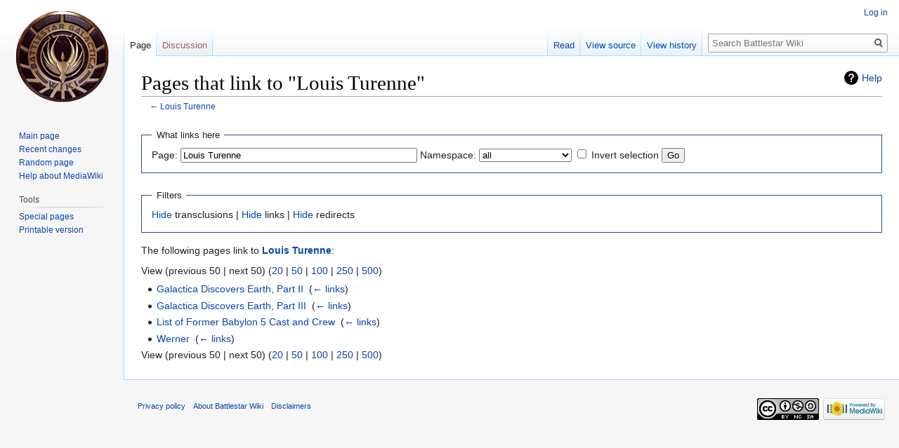

--- FILE ---
content_type: text/html; charset=UTF-8
request_url: https://en.battlestarwikiclone.org/wiki/Special:WhatLinksHere/Louis_Turenne
body_size: 4027
content:
<!DOCTYPE html>
<html class="client-nojs" lang="en" dir="ltr">
<head>
<meta charset="UTF-8"/>
<title>Pages that link to "Louis Turenne" - Battlestar Wiki</title>
<script>document.documentElement.className="client-js";RLCONF={"wgCanonicalNamespace":"Special","wgCanonicalSpecialPageName":"Whatlinkshere","wgNamespaceNumber":-1,"wgPageName":"Special:WhatLinksHere/Louis_Turenne","wgTitle":"WhatLinksHere/Louis Turenne","wgCurRevisionId":0,"wgRevisionId":0,"wgArticleId":0,"wgIsArticle":!1,"wgIsRedirect":!1,"wgAction":"view","wgUserName":null,"wgUserGroups":["*"],"wgCategories":[],"wgBreakFrames":!0,"wgPageContentLanguage":"en","wgPageContentModel":"wikitext","wgSeparatorTransformTable":["",""],"wgDigitTransformTable":["",""],"wgDefaultDateFormat":"dmy","wgMonthNames":["","January","February","March","April","May","June","July","August","September","October","November","December"],"wgMonthNamesShort":["","Jan","Feb","Mar","Apr","May","Jun","Jul","Aug","Sep","Oct","Nov","Dec"],"wgRelevantPageName":"Louis_Turenne","wgRelevantArticleId":2012,"wgRequestId":"aXxP1nSTJipY1uVgD9dEVwESDmE","wgCSPNonce":!1,"wgIsProbablyEditable":!1,
"wgRelevantPageIsProbablyEditable":!1};RLSTATE={"site.styles":"ready","noscript":"ready","user.styles":"ready","user":"ready","user.options":"ready","user.tokens":"loading","mediawiki.helplink":"ready","mediawiki.legacy.shared":"ready","mediawiki.legacy.commonPrint":"ready","mediawiki.skinning.interface":"ready","skins.vector.styles":"ready"};RLPAGEMODULES=["site","mediawiki.page.startup","mediawiki.page.ready","mediawiki.searchSuggest","skins.vector.js"];</script>
<script>(RLQ=window.RLQ||[]).push(function(){mw.loader.implement("user.tokens@tffin",function($,jQuery,require,module){/*@nomin*/mw.user.tokens.set({"editToken":"+\\","patrolToken":"+\\","watchToken":"+\\","csrfToken":"+\\"});
});});</script>
<link rel="stylesheet" href="/w/load.php?lang=en&amp;modules=mediawiki.helplink%7Cmediawiki.legacy.commonPrint%2Cshared%7Cmediawiki.skinning.interface%7Cskins.vector.styles&amp;only=styles&amp;skin=vector"/>
<script async="" src="/w/load.php?lang=en&amp;modules=startup&amp;only=scripts&amp;raw=1&amp;skin=vector"></script>
<meta name="ResourceLoaderDynamicStyles" content=""/>
<link rel="stylesheet" href="/w/load.php?lang=en&amp;modules=site.styles&amp;only=styles&amp;skin=vector"/>
<meta name="generator" content="MediaWiki 1.34.1"/>
<meta name="robots" content="noindex,nofollow"/>
<link rel="shortcut icon" href="/favicon.ico"/>
<link rel="search" type="application/opensearchdescription+xml" href="/w/opensearch_desc.php" title="Battlestar Wiki (en)"/>
<link rel="EditURI" type="application/rsd+xml" href="https://en.battlestarwikiclone.org/w/api.php?action=rsd"/>
<link rel="license" href="https://creativecommons.org/licenses/by-nc-sa/3.0/"/>
<link rel="alternate" type="application/atom+xml" title="Battlestar Wiki Atom feed" href="/w/index.php?title=Special:RecentChanges&amp;feed=atom"/>
<!--[if lt IE 9]><script src="/w/resources/lib/html5shiv/html5shiv.js"></script><![endif]-->
</head>
<body class="mediawiki ltr sitedir-ltr mw-hide-empty-elt ns--1 ns-special mw-special-Whatlinkshere page-Special_WhatLinksHere_Louis_Turenne rootpage-Special_WhatLinksHere_Louis_Turenne skin-vector action-view">
<div id="mw-page-base" class="noprint"></div>
<div id="mw-head-base" class="noprint"></div>
<div id="content" class="mw-body" role="main">
	<a id="top"></a>
	
	<div class="mw-indicators mw-body-content">
<div id="mw-indicator-mw-helplink" class="mw-indicator"><a href="https://www.mediawiki.org/wiki/Special:MyLanguage/Help:What_links_here" target="_blank" class="mw-helplink">Help</a></div>
</div>

	<h1 id="firstHeading" class="firstHeading" lang="en">Pages that link to "Louis Turenne"</h1>
	
	<div id="bodyContent" class="mw-body-content">
		
		<div id="contentSub">← <a href="/wiki/Louis_Turenne" title="Louis Turenne">Louis Turenne</a></div>
		
		
		
		<div id="jump-to-nav"></div>
		<a class="mw-jump-link" href="#mw-head">Jump to navigation</a>
		<a class="mw-jump-link" href="#p-search">Jump to search</a>
		<div id="mw-content-text"><form action="/w/index.php"><input type="hidden" value="Special:WhatLinksHere" name="title"/><fieldset>
<legend>What links here</legend>
<label for="mw-whatlinkshere-target" class="mw-searchInput">Page:</label> <input name="target" size="40" value="Louis Turenne" id="mw-whatlinkshere-target" class="mw-searchInput" /> <label for="namespace">Namespace:</label> <select class="namespaceselector" id="namespace" name="namespace">
<option value="" selected="">all</option>
<option value="0">(Main)</option>
<option value="1">Talk</option>
<option value="2">User</option>
<option value="3">User talk</option>
<option value="4">Battlestar Wiki</option>
<option value="5">Battlestar Wiki talk</option>
<option value="6">File</option>
<option value="7">File talk</option>
<option value="8">MediaWiki</option>
<option value="9">MediaWiki talk</option>
<option value="10">Template</option>
<option value="11">Template talk</option>
<option value="12">Help</option>
<option value="13">Help talk</option>
<option value="14">Category</option>
<option value="15">Category talk</option>
<option value="100">Podcast</option>
<option value="101">Podcast talk</option>
<option value="102">Portal</option>
<option value="103">Portal talk</option>
<option value="104">Quotes</option>
<option value="105">Quotes talk</option>
<option value="106">Sources</option>
<option value="107">Sources talk</option>
<option value="108">Import</option>
<option value="109">Import talk</option>
</select> <input name="invert" type="checkbox" value="1" id="nsinvert" title="Check this box to hide links from pages within the selected namespace." /> <label for="nsinvert" title="Check this box to hide links from pages within the selected namespace.">Invert selection</label> <input type="submit" value="Go"/></fieldset></form>
<fieldset>
<legend>Filters</legend>
<a href="/w/index.php?title=Special:WhatLinksHere/Louis_Turenne&amp;hidetrans=1" title="Special:WhatLinksHere/Louis Turenne">Hide</a> transclusions | <a href="/w/index.php?title=Special:WhatLinksHere/Louis_Turenne&amp;hidelinks=1" title="Special:WhatLinksHere/Louis Turenne">Hide</a> links | <a href="/w/index.php?title=Special:WhatLinksHere/Louis_Turenne&amp;hideredirs=1" title="Special:WhatLinksHere/Louis Turenne">Hide</a> redirects
</fieldset>
<p>The following pages link to <strong><a href="/wiki/Louis_Turenne" title="Louis Turenne">Louis Turenne</a></strong>:
</p>View (previous 50  |  next 50) (<a href="/w/index.php?title=Special:WhatLinksHere/Louis_Turenne&amp;limit=20" title="Special:WhatLinksHere/Louis Turenne">20</a> | <a href="/w/index.php?title=Special:WhatLinksHere/Louis_Turenne&amp;limit=50" title="Special:WhatLinksHere/Louis Turenne">50</a> | <a href="/w/index.php?title=Special:WhatLinksHere/Louis_Turenne&amp;limit=100" title="Special:WhatLinksHere/Louis Turenne">100</a> | <a href="/w/index.php?title=Special:WhatLinksHere/Louis_Turenne&amp;limit=250" title="Special:WhatLinksHere/Louis Turenne">250</a> | <a href="/w/index.php?title=Special:WhatLinksHere/Louis_Turenne&amp;limit=500" title="Special:WhatLinksHere/Louis Turenne">500</a>)<ul id="mw-whatlinkshere-list"><li><a href="/wiki/Galactica_Discovers_Earth,_Part_II" title="Galactica Discovers Earth, Part II">Galactica Discovers Earth, Part II</a>  ‎ <span class="mw-whatlinkshere-tools">(<a href="/w/index.php?title=Special:WhatLinksHere&amp;target=Galactica+Discovers+Earth%2C+Part+II" title="Special:WhatLinksHere">← links</a>)</span></li>
<li><a href="/wiki/Galactica_Discovers_Earth,_Part_III" title="Galactica Discovers Earth, Part III">Galactica Discovers Earth, Part III</a>  ‎ <span class="mw-whatlinkshere-tools">(<a href="/w/index.php?title=Special:WhatLinksHere&amp;target=Galactica+Discovers+Earth%2C+Part+III" title="Special:WhatLinksHere">← links</a>)</span></li>
<li><a href="/wiki/List_of_Former_Babylon_5_Cast_and_Crew" title="List of Former Babylon 5 Cast and Crew">List of Former Babylon 5 Cast and Crew</a>  ‎ <span class="mw-whatlinkshere-tools">(<a href="/w/index.php?title=Special:WhatLinksHere&amp;target=List+of+Former+Babylon+5+Cast+and+Crew" title="Special:WhatLinksHere">← links</a>)</span></li>
<li><a href="/wiki/Werner" title="Werner">Werner</a>  ‎ <span class="mw-whatlinkshere-tools">(<a href="/w/index.php?title=Special:WhatLinksHere&amp;target=Werner" title="Special:WhatLinksHere">← links</a>)</span></li>
</ul>View (previous 50  |  next 50) (<a href="/w/index.php?title=Special:WhatLinksHere/Louis_Turenne&amp;limit=20" title="Special:WhatLinksHere/Louis Turenne">20</a> | <a href="/w/index.php?title=Special:WhatLinksHere/Louis_Turenne&amp;limit=50" title="Special:WhatLinksHere/Louis Turenne">50</a> | <a href="/w/index.php?title=Special:WhatLinksHere/Louis_Turenne&amp;limit=100" title="Special:WhatLinksHere/Louis Turenne">100</a> | <a href="/w/index.php?title=Special:WhatLinksHere/Louis_Turenne&amp;limit=250" title="Special:WhatLinksHere/Louis Turenne">250</a> | <a href="/w/index.php?title=Special:WhatLinksHere/Louis_Turenne&amp;limit=500" title="Special:WhatLinksHere/Louis Turenne">500</a>)</div>
		
		<div class="printfooter">Retrieved from "<a dir="ltr" href="https://en.battlestarwikiclone.org/wiki/Special:WhatLinksHere/Louis_Turenne">https://en.battlestarwikiclone.org/wiki/Special:WhatLinksHere/Louis_Turenne</a>"</div>
		
		<div id="catlinks" class="catlinks catlinks-allhidden" data-mw="interface"></div>
		<div class="visualClear"></div>
		
	</div>
</div>


		<div id="mw-navigation">
			<h2>Navigation menu</h2>
			<div id="mw-head">
									<div id="p-personal" role="navigation" aria-labelledby="p-personal-label">
						<h3 id="p-personal-label">Personal tools</h3>
						<ul>
							<li id="pt-login"><a href="/w/index.php?title=Special:UserLogin&amp;returnto=Special%3AWhatLinksHere%2FLouis+Turenne" title="You are encouraged to log in; however, it is not mandatory [o]" accesskey="o">Log in</a></li>						</ul>
					</div>
									<div id="left-navigation">
										<div id="p-namespaces" role="navigation" class="vectorTabs" aria-labelledby="p-namespaces-label">
						<h3 id="p-namespaces-label">Namespaces</h3>
						<ul>
							<li id="ca-nstab-main" class="selected"><span><a href="/wiki/Louis_Turenne" title="View the content page [c]" accesskey="c">Page</a></span></li><li id="ca-talk" class="new"><span><a href="/w/index.php?title=Talk:Louis_Turenne&amp;action=edit&amp;redlink=1" rel="discussion" title="Discussion about the content page (page does not exist) [t]" accesskey="t">Discussion</a></span></li>						</ul>
					</div>
										<div id="p-variants" role="navigation" class="vectorMenu emptyPortlet" aria-labelledby="p-variants-label">
												<input type="checkbox" class="vectorMenuCheckbox" aria-labelledby="p-variants-label" />
						<h3 id="p-variants-label">
							<span>Variants</span>
						</h3>
						<ul class="menu">
													</ul>
					</div>
									</div>
				<div id="right-navigation">
										<div id="p-views" role="navigation" class="vectorTabs" aria-labelledby="p-views-label">
						<h3 id="p-views-label">Views</h3>
						<ul>
							<li id="ca-view" class="collapsible"><span><a href="/wiki/Louis_Turenne">Read</a></span></li><li id="ca-viewsource" class="collapsible"><span><a href="/w/index.php?title=Louis_Turenne&amp;action=edit" title="This page is protected.&#10;You can view its source [e]" accesskey="e">View source</a></span></li><li id="ca-history" class="collapsible"><span><a href="/w/index.php?title=Louis_Turenne&amp;action=history" title="Past revisions of this page [h]" accesskey="h">View history</a></span></li>						</ul>
					</div>
										<div id="p-cactions" role="navigation" class="vectorMenu emptyPortlet" aria-labelledby="p-cactions-label">
						<input type="checkbox" class="vectorMenuCheckbox" aria-labelledby="p-cactions-label" />
						<h3 id="p-cactions-label"><span>More</span></h3>
						<ul class="menu">
													</ul>
					</div>
										<div id="p-search" role="search">
						<h3>
							<label for="searchInput">Search</label>
						</h3>
						<form action="/w/index.php" id="searchform">
							<div id="simpleSearch">
								<input type="search" name="search" placeholder="Search Battlestar Wiki" title="Search Battlestar Wiki [f]" accesskey="f" id="searchInput"/><input type="hidden" value="Special:Search" name="title"/><input type="submit" name="fulltext" value="Search" title="Search the pages for this text" id="mw-searchButton" class="searchButton mw-fallbackSearchButton"/><input type="submit" name="go" value="Go" title="Go to a page with this exact name if it exists" id="searchButton" class="searchButton"/>							</div>
						</form>
					</div>
									</div>
			</div>
			<div id="mw-panel">
				<div id="p-logo" role="banner"><a class="mw-wiki-logo" href="/wiki/Main_Page" title="Visit the main page"></a></div>
						<div class="portal" role="navigation" id="p-navigation" aria-labelledby="p-navigation-label">
			<h3 id="p-navigation-label">Navigation</h3>
			<div class="body">
								<ul>
					<li id="n-mainpage-description"><a href="/wiki/Main_Page" title="Visit the main page [z]" accesskey="z">Main page</a></li><li id="n-recentchanges"><a href="/wiki/Special:RecentChanges" title="A list of recent changes in the wiki [r]" accesskey="r">Recent changes</a></li><li id="n-randompage"><a href="/wiki/Special:Random" title="Load a random page [x]" accesskey="x">Random page</a></li><li id="n-help-mediawiki"><a href="https://www.mediawiki.org/wiki/Special:MyLanguage/Help:Contents">Help about MediaWiki</a></li>				</ul>
							</div>
		</div>
			<div class="portal" role="navigation" id="p-tb" aria-labelledby="p-tb-label">
			<h3 id="p-tb-label">Tools</h3>
			<div class="body">
								<ul>
					<li id="t-specialpages"><a href="/wiki/Special:SpecialPages" title="A list of all special pages [q]" accesskey="q">Special pages</a></li><li id="t-print"><a href="/w/index.php?title=Special:WhatLinksHere/Louis_Turenne&amp;printable=yes" rel="alternate" title="Printable version of this page [p]" accesskey="p">Printable version</a></li>				</ul>
							</div>
		</div>
				</div>
		</div>
				<div id="footer" role="contentinfo">
						<ul id="footer-places">
								<li id="footer-places-privacy"><a href="/wiki/Battlestar_Wiki:Privacy_policy" title="Battlestar Wiki:Privacy policy">Privacy policy</a></li>
								<li id="footer-places-about"><a href="/wiki/Battlestar_Wiki:About" title="Battlestar Wiki:About">About Battlestar Wiki</a></li>
								<li id="footer-places-disclaimer"><a href="/wiki/Battlestar_Wiki:General_disclaimer" title="Battlestar Wiki:General disclaimer">Disclaimers</a></li>
							</ul>
										<ul id="footer-icons" class="noprint">
										<li id="footer-copyrightico">
						<a href="https://creativecommons.org/licenses/by-nc-sa/3.0/"><img src="/w/resources/assets/licenses/cc-by-nc-sa.png" alt="Creative Commons Attribution-NonCommercial-ShareAlike" width="88" height="31"/></a>					</li>
										<li id="footer-poweredbyico">
						<a href="https://www.mediawiki.org/"><img src="/w/resources/assets/poweredby_mediawiki_88x31.png" alt="Powered by MediaWiki" srcset="/w/resources/assets/poweredby_mediawiki_132x47.png 1.5x, /w/resources/assets/poweredby_mediawiki_176x62.png 2x" width="88" height="31"/></a>					</li>
									</ul>
						<div style="clear: both;"></div>
		</div>
		

<script>(RLQ=window.RLQ||[]).push(function(){mw.config.set({"wgBackendResponseTime":47});});</script>
</body>
</html>


--- FILE ---
content_type: text/css; charset=utf-8
request_url: https://en.battlestarwikiclone.org/w/load.php?lang=en&modules=site.styles&only=styles&skin=vector
body_size: -11
content:
.hiddenStructure{display:none;speak:none}.spoiltext_box{background-color:black;color:black}.spoiltext_box a{color:black;text-decoration:underline}.infobox{float:right;border:1px solid #000;margin:0 0 1em 1em;width:20em;font-size:90%;clear:right}
/* Cached 20260130062632 */